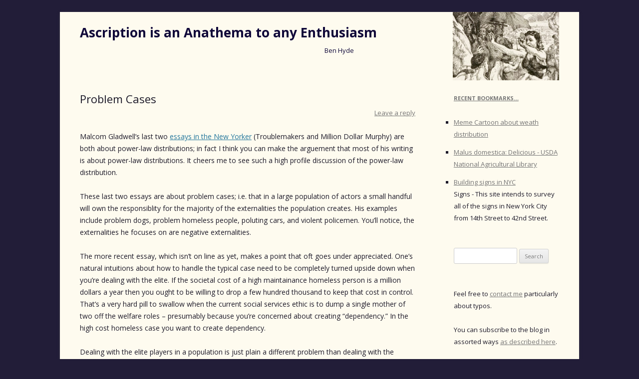

--- FILE ---
content_type: text/html; charset=UTF-8
request_url: https://enthusiasm.cozy.org/archives/2006/02/problem-cases
body_size: 12040
content:
<!DOCTYPE html>
<!--[if IE 7]>
<html class="ie ie7" lang="en-US">
<![endif]-->
<!--[if IE 8]>
<html class="ie ie8" lang="en-US">
<![endif]-->
<!--[if !(IE 7) & !(IE 8)]><!-->
<html lang="en-US">
<!--<![endif]-->
<head>
<meta charset="UTF-8" />
<meta name="viewport" content="width=device-width" />
<title>Problem Cases | Ascription is an Anathema to any Enthusiasm</title>
<link rel="profile" href="https://gmpg.org/xfn/11" />
<link rel="pingback" href="https://enthusiasm.cozy.org/xmlrpc.php">
<!--[if lt IE 9]>
<script src="https://enthusiasm.cozy.org/wp-content/themes/twentytwelve/js/html5.js?ver=3.7.0" type="text/javascript"></script>
<![endif]-->
<meta name='robots' content='max-image-preview:large' />
<link rel='dns-prefetch' href='//js.stripe.com' />
<link rel='dns-prefetch' href='//fonts.googleapis.com' />
<link href='https://fonts.gstatic.com' crossorigin rel='preconnect' />
<link rel="alternate" type="application/rss+xml" title="Ascription is an Anathema to any Enthusiasm &raquo; Feed" href="https://enthusiasm.cozy.org/feed" />
<link rel="alternate" type="application/rss+xml" title="Ascription is an Anathema to any Enthusiasm &raquo; Comments Feed" href="https://enthusiasm.cozy.org/comments/feed" />
<link rel="alternate" type="application/rss+xml" title="Ascription is an Anathema to any Enthusiasm &raquo; Problem Cases Comments Feed" href="https://enthusiasm.cozy.org/archives/2006/02/problem-cases/feed" />
<link rel="alternate" title="oEmbed (JSON)" type="application/json+oembed" href="https://enthusiasm.cozy.org/wp-json/oembed/1.0/embed?url=https%3A%2F%2Fenthusiasm.cozy.org%2Farchives%2F2006%2F02%2Fproblem-cases" />
<link rel="alternate" title="oEmbed (XML)" type="text/xml+oembed" href="https://enthusiasm.cozy.org/wp-json/oembed/1.0/embed?url=https%3A%2F%2Fenthusiasm.cozy.org%2Farchives%2F2006%2F02%2Fproblem-cases&#038;format=xml" />
<style id='wp-img-auto-sizes-contain-inline-css' type='text/css'>
img:is([sizes=auto i],[sizes^="auto," i]){contain-intrinsic-size:3000px 1500px}
/*# sourceURL=wp-img-auto-sizes-contain-inline-css */
</style>
<style id='wp-emoji-styles-inline-css' type='text/css'>

	img.wp-smiley, img.emoji {
		display: inline !important;
		border: none !important;
		box-shadow: none !important;
		height: 1em !important;
		width: 1em !important;
		margin: 0 0.07em !important;
		vertical-align: -0.1em !important;
		background: none !important;
		padding: 0 !important;
	}
/*# sourceURL=wp-emoji-styles-inline-css */
</style>
<style id='wp-block-library-inline-css' type='text/css'>
:root{--wp-block-synced-color:#7a00df;--wp-block-synced-color--rgb:122,0,223;--wp-bound-block-color:var(--wp-block-synced-color);--wp-editor-canvas-background:#ddd;--wp-admin-theme-color:#007cba;--wp-admin-theme-color--rgb:0,124,186;--wp-admin-theme-color-darker-10:#006ba1;--wp-admin-theme-color-darker-10--rgb:0,107,160.5;--wp-admin-theme-color-darker-20:#005a87;--wp-admin-theme-color-darker-20--rgb:0,90,135;--wp-admin-border-width-focus:2px}@media (min-resolution:192dpi){:root{--wp-admin-border-width-focus:1.5px}}.wp-element-button{cursor:pointer}:root .has-very-light-gray-background-color{background-color:#eee}:root .has-very-dark-gray-background-color{background-color:#313131}:root .has-very-light-gray-color{color:#eee}:root .has-very-dark-gray-color{color:#313131}:root .has-vivid-green-cyan-to-vivid-cyan-blue-gradient-background{background:linear-gradient(135deg,#00d084,#0693e3)}:root .has-purple-crush-gradient-background{background:linear-gradient(135deg,#34e2e4,#4721fb 50%,#ab1dfe)}:root .has-hazy-dawn-gradient-background{background:linear-gradient(135deg,#faaca8,#dad0ec)}:root .has-subdued-olive-gradient-background{background:linear-gradient(135deg,#fafae1,#67a671)}:root .has-atomic-cream-gradient-background{background:linear-gradient(135deg,#fdd79a,#004a59)}:root .has-nightshade-gradient-background{background:linear-gradient(135deg,#330968,#31cdcf)}:root .has-midnight-gradient-background{background:linear-gradient(135deg,#020381,#2874fc)}:root{--wp--preset--font-size--normal:16px;--wp--preset--font-size--huge:42px}.has-regular-font-size{font-size:1em}.has-larger-font-size{font-size:2.625em}.has-normal-font-size{font-size:var(--wp--preset--font-size--normal)}.has-huge-font-size{font-size:var(--wp--preset--font-size--huge)}.has-text-align-center{text-align:center}.has-text-align-left{text-align:left}.has-text-align-right{text-align:right}.has-fit-text{white-space:nowrap!important}#end-resizable-editor-section{display:none}.aligncenter{clear:both}.items-justified-left{justify-content:flex-start}.items-justified-center{justify-content:center}.items-justified-right{justify-content:flex-end}.items-justified-space-between{justify-content:space-between}.screen-reader-text{border:0;clip-path:inset(50%);height:1px;margin:-1px;overflow:hidden;padding:0;position:absolute;width:1px;word-wrap:normal!important}.screen-reader-text:focus{background-color:#ddd;clip-path:none;color:#444;display:block;font-size:1em;height:auto;left:5px;line-height:normal;padding:15px 23px 14px;text-decoration:none;top:5px;width:auto;z-index:100000}html :where(.has-border-color){border-style:solid}html :where([style*=border-top-color]){border-top-style:solid}html :where([style*=border-right-color]){border-right-style:solid}html :where([style*=border-bottom-color]){border-bottom-style:solid}html :where([style*=border-left-color]){border-left-style:solid}html :where([style*=border-width]){border-style:solid}html :where([style*=border-top-width]){border-top-style:solid}html :where([style*=border-right-width]){border-right-style:solid}html :where([style*=border-bottom-width]){border-bottom-style:solid}html :where([style*=border-left-width]){border-left-style:solid}html :where(img[class*=wp-image-]){height:auto;max-width:100%}:where(figure){margin:0 0 1em}html :where(.is-position-sticky){--wp-admin--admin-bar--position-offset:var(--wp-admin--admin-bar--height,0px)}@media screen and (max-width:600px){html :where(.is-position-sticky){--wp-admin--admin-bar--position-offset:0px}}

/*# sourceURL=wp-block-library-inline-css */
</style><style id='global-styles-inline-css' type='text/css'>
:root{--wp--preset--aspect-ratio--square: 1;--wp--preset--aspect-ratio--4-3: 4/3;--wp--preset--aspect-ratio--3-4: 3/4;--wp--preset--aspect-ratio--3-2: 3/2;--wp--preset--aspect-ratio--2-3: 2/3;--wp--preset--aspect-ratio--16-9: 16/9;--wp--preset--aspect-ratio--9-16: 9/16;--wp--preset--color--black: #000000;--wp--preset--color--cyan-bluish-gray: #abb8c3;--wp--preset--color--white: #fff;--wp--preset--color--pale-pink: #f78da7;--wp--preset--color--vivid-red: #cf2e2e;--wp--preset--color--luminous-vivid-orange: #ff6900;--wp--preset--color--luminous-vivid-amber: #fcb900;--wp--preset--color--light-green-cyan: #7bdcb5;--wp--preset--color--vivid-green-cyan: #00d084;--wp--preset--color--pale-cyan-blue: #8ed1fc;--wp--preset--color--vivid-cyan-blue: #0693e3;--wp--preset--color--vivid-purple: #9b51e0;--wp--preset--color--blue: #21759b;--wp--preset--color--dark-gray: #444;--wp--preset--color--medium-gray: #9f9f9f;--wp--preset--color--light-gray: #e6e6e6;--wp--preset--gradient--vivid-cyan-blue-to-vivid-purple: linear-gradient(135deg,rgb(6,147,227) 0%,rgb(155,81,224) 100%);--wp--preset--gradient--light-green-cyan-to-vivid-green-cyan: linear-gradient(135deg,rgb(122,220,180) 0%,rgb(0,208,130) 100%);--wp--preset--gradient--luminous-vivid-amber-to-luminous-vivid-orange: linear-gradient(135deg,rgb(252,185,0) 0%,rgb(255,105,0) 100%);--wp--preset--gradient--luminous-vivid-orange-to-vivid-red: linear-gradient(135deg,rgb(255,105,0) 0%,rgb(207,46,46) 100%);--wp--preset--gradient--very-light-gray-to-cyan-bluish-gray: linear-gradient(135deg,rgb(238,238,238) 0%,rgb(169,184,195) 100%);--wp--preset--gradient--cool-to-warm-spectrum: linear-gradient(135deg,rgb(74,234,220) 0%,rgb(151,120,209) 20%,rgb(207,42,186) 40%,rgb(238,44,130) 60%,rgb(251,105,98) 80%,rgb(254,248,76) 100%);--wp--preset--gradient--blush-light-purple: linear-gradient(135deg,rgb(255,206,236) 0%,rgb(152,150,240) 100%);--wp--preset--gradient--blush-bordeaux: linear-gradient(135deg,rgb(254,205,165) 0%,rgb(254,45,45) 50%,rgb(107,0,62) 100%);--wp--preset--gradient--luminous-dusk: linear-gradient(135deg,rgb(255,203,112) 0%,rgb(199,81,192) 50%,rgb(65,88,208) 100%);--wp--preset--gradient--pale-ocean: linear-gradient(135deg,rgb(255,245,203) 0%,rgb(182,227,212) 50%,rgb(51,167,181) 100%);--wp--preset--gradient--electric-grass: linear-gradient(135deg,rgb(202,248,128) 0%,rgb(113,206,126) 100%);--wp--preset--gradient--midnight: linear-gradient(135deg,rgb(2,3,129) 0%,rgb(40,116,252) 100%);--wp--preset--font-size--small: 13px;--wp--preset--font-size--medium: 20px;--wp--preset--font-size--large: 36px;--wp--preset--font-size--x-large: 42px;--wp--preset--spacing--20: 0.44rem;--wp--preset--spacing--30: 0.67rem;--wp--preset--spacing--40: 1rem;--wp--preset--spacing--50: 1.5rem;--wp--preset--spacing--60: 2.25rem;--wp--preset--spacing--70: 3.38rem;--wp--preset--spacing--80: 5.06rem;--wp--preset--shadow--natural: 6px 6px 9px rgba(0, 0, 0, 0.2);--wp--preset--shadow--deep: 12px 12px 50px rgba(0, 0, 0, 0.4);--wp--preset--shadow--sharp: 6px 6px 0px rgba(0, 0, 0, 0.2);--wp--preset--shadow--outlined: 6px 6px 0px -3px rgb(255, 255, 255), 6px 6px rgb(0, 0, 0);--wp--preset--shadow--crisp: 6px 6px 0px rgb(0, 0, 0);}:where(.is-layout-flex){gap: 0.5em;}:where(.is-layout-grid){gap: 0.5em;}body .is-layout-flex{display: flex;}.is-layout-flex{flex-wrap: wrap;align-items: center;}.is-layout-flex > :is(*, div){margin: 0;}body .is-layout-grid{display: grid;}.is-layout-grid > :is(*, div){margin: 0;}:where(.wp-block-columns.is-layout-flex){gap: 2em;}:where(.wp-block-columns.is-layout-grid){gap: 2em;}:where(.wp-block-post-template.is-layout-flex){gap: 1.25em;}:where(.wp-block-post-template.is-layout-grid){gap: 1.25em;}.has-black-color{color: var(--wp--preset--color--black) !important;}.has-cyan-bluish-gray-color{color: var(--wp--preset--color--cyan-bluish-gray) !important;}.has-white-color{color: var(--wp--preset--color--white) !important;}.has-pale-pink-color{color: var(--wp--preset--color--pale-pink) !important;}.has-vivid-red-color{color: var(--wp--preset--color--vivid-red) !important;}.has-luminous-vivid-orange-color{color: var(--wp--preset--color--luminous-vivid-orange) !important;}.has-luminous-vivid-amber-color{color: var(--wp--preset--color--luminous-vivid-amber) !important;}.has-light-green-cyan-color{color: var(--wp--preset--color--light-green-cyan) !important;}.has-vivid-green-cyan-color{color: var(--wp--preset--color--vivid-green-cyan) !important;}.has-pale-cyan-blue-color{color: var(--wp--preset--color--pale-cyan-blue) !important;}.has-vivid-cyan-blue-color{color: var(--wp--preset--color--vivid-cyan-blue) !important;}.has-vivid-purple-color{color: var(--wp--preset--color--vivid-purple) !important;}.has-black-background-color{background-color: var(--wp--preset--color--black) !important;}.has-cyan-bluish-gray-background-color{background-color: var(--wp--preset--color--cyan-bluish-gray) !important;}.has-white-background-color{background-color: var(--wp--preset--color--white) !important;}.has-pale-pink-background-color{background-color: var(--wp--preset--color--pale-pink) !important;}.has-vivid-red-background-color{background-color: var(--wp--preset--color--vivid-red) !important;}.has-luminous-vivid-orange-background-color{background-color: var(--wp--preset--color--luminous-vivid-orange) !important;}.has-luminous-vivid-amber-background-color{background-color: var(--wp--preset--color--luminous-vivid-amber) !important;}.has-light-green-cyan-background-color{background-color: var(--wp--preset--color--light-green-cyan) !important;}.has-vivid-green-cyan-background-color{background-color: var(--wp--preset--color--vivid-green-cyan) !important;}.has-pale-cyan-blue-background-color{background-color: var(--wp--preset--color--pale-cyan-blue) !important;}.has-vivid-cyan-blue-background-color{background-color: var(--wp--preset--color--vivid-cyan-blue) !important;}.has-vivid-purple-background-color{background-color: var(--wp--preset--color--vivid-purple) !important;}.has-black-border-color{border-color: var(--wp--preset--color--black) !important;}.has-cyan-bluish-gray-border-color{border-color: var(--wp--preset--color--cyan-bluish-gray) !important;}.has-white-border-color{border-color: var(--wp--preset--color--white) !important;}.has-pale-pink-border-color{border-color: var(--wp--preset--color--pale-pink) !important;}.has-vivid-red-border-color{border-color: var(--wp--preset--color--vivid-red) !important;}.has-luminous-vivid-orange-border-color{border-color: var(--wp--preset--color--luminous-vivid-orange) !important;}.has-luminous-vivid-amber-border-color{border-color: var(--wp--preset--color--luminous-vivid-amber) !important;}.has-light-green-cyan-border-color{border-color: var(--wp--preset--color--light-green-cyan) !important;}.has-vivid-green-cyan-border-color{border-color: var(--wp--preset--color--vivid-green-cyan) !important;}.has-pale-cyan-blue-border-color{border-color: var(--wp--preset--color--pale-cyan-blue) !important;}.has-vivid-cyan-blue-border-color{border-color: var(--wp--preset--color--vivid-cyan-blue) !important;}.has-vivid-purple-border-color{border-color: var(--wp--preset--color--vivid-purple) !important;}.has-vivid-cyan-blue-to-vivid-purple-gradient-background{background: var(--wp--preset--gradient--vivid-cyan-blue-to-vivid-purple) !important;}.has-light-green-cyan-to-vivid-green-cyan-gradient-background{background: var(--wp--preset--gradient--light-green-cyan-to-vivid-green-cyan) !important;}.has-luminous-vivid-amber-to-luminous-vivid-orange-gradient-background{background: var(--wp--preset--gradient--luminous-vivid-amber-to-luminous-vivid-orange) !important;}.has-luminous-vivid-orange-to-vivid-red-gradient-background{background: var(--wp--preset--gradient--luminous-vivid-orange-to-vivid-red) !important;}.has-very-light-gray-to-cyan-bluish-gray-gradient-background{background: var(--wp--preset--gradient--very-light-gray-to-cyan-bluish-gray) !important;}.has-cool-to-warm-spectrum-gradient-background{background: var(--wp--preset--gradient--cool-to-warm-spectrum) !important;}.has-blush-light-purple-gradient-background{background: var(--wp--preset--gradient--blush-light-purple) !important;}.has-blush-bordeaux-gradient-background{background: var(--wp--preset--gradient--blush-bordeaux) !important;}.has-luminous-dusk-gradient-background{background: var(--wp--preset--gradient--luminous-dusk) !important;}.has-pale-ocean-gradient-background{background: var(--wp--preset--gradient--pale-ocean) !important;}.has-electric-grass-gradient-background{background: var(--wp--preset--gradient--electric-grass) !important;}.has-midnight-gradient-background{background: var(--wp--preset--gradient--midnight) !important;}.has-small-font-size{font-size: var(--wp--preset--font-size--small) !important;}.has-medium-font-size{font-size: var(--wp--preset--font-size--medium) !important;}.has-large-font-size{font-size: var(--wp--preset--font-size--large) !important;}.has-x-large-font-size{font-size: var(--wp--preset--font-size--x-large) !important;}
/*# sourceURL=global-styles-inline-css */
</style>

<style id='classic-theme-styles-inline-css' type='text/css'>
/*! This file is auto-generated */
.wp-block-button__link{color:#fff;background-color:#32373c;border-radius:9999px;box-shadow:none;text-decoration:none;padding:calc(.667em + 2px) calc(1.333em + 2px);font-size:1.125em}.wp-block-file__button{background:#32373c;color:#fff;text-decoration:none}
/*# sourceURL=/wp-includes/css/classic-themes.min.css */
</style>
<link rel='stylesheet' id='wpecpp-css' href='https://enthusiasm.cozy.org/wp-content/plugins/wp-ecommerce-paypal/assets/css/wpecpp.css?ver=2.0.3' type='text/css' media='all' />
<link rel='stylesheet' id='twentytwelve-fonts-css' href='https://fonts.googleapis.com/css?family=Open+Sans%3A400italic%2C700italic%2C400%2C700&#038;subset=latin%2Clatin-ext&#038;display=fallback' type='text/css' media='all' />
<link rel='stylesheet' id='twentytwelve-style-css' href='https://enthusiasm.cozy.org/wp-content/themes/twentytwelve_for_enthusiasm/style.css?ver=20190507' type='text/css' media='all' />
<link rel='stylesheet' id='twentytwelve-block-style-css' href='https://enthusiasm.cozy.org/wp-content/themes/twentytwelve/css/blocks.css?ver=20190406' type='text/css' media='all' />
<script type="text/javascript" src="https://enthusiasm.cozy.org/wp-includes/js/jquery/jquery.min.js?ver=3.7.1" id="jquery-core-js"></script>
<script type="text/javascript" src="https://enthusiasm.cozy.org/wp-includes/js/jquery/jquery-migrate.min.js?ver=3.4.1" id="jquery-migrate-js"></script>
<link rel="https://api.w.org/" href="https://enthusiasm.cozy.org/wp-json/" /><link rel="alternate" title="JSON" type="application/json" href="https://enthusiasm.cozy.org/wp-json/wp/v2/posts/1163" /><link rel="EditURI" type="application/rsd+xml" title="RSD" href="https://enthusiasm.cozy.org/xmlrpc.php?rsd" />
<meta name="generator" content="WordPress 6.9" />
<link rel="canonical" href="https://enthusiasm.cozy.org/archives/2006/02/problem-cases" />
<link rel='shortlink' href='https://enthusiasm.cozy.org/?p=1163' />
	<style type="text/css" id="twentytwelve-header-css">
			.site-header h1 a,
		.site-header h2 {
			color: #100839;
		}
		</style>
	<style type="text/css" id="custom-background-css">
body.custom-background { background-color: #221d38; }
</style>
	</head>

<body class="wp-singular post-template-default single single-post postid-1163 single-format-standard custom-background wp-embed-responsive wp-theme-twentytwelve wp-child-theme-twentytwelve_for_enthusiasm custom-font-enabled single-author">
<div id="page" class="hfeed site">
	<header id="masthead" class="site-header">
		<hgroup>
			<h1 class="site-title"><a href="https://enthusiasm.cozy.org/" title="Ascription is an Anathema to any Enthusiasm" rel="home">Ascription is an Anathema to any Enthusiasm</a></h1>
			<h2 class="site-description">Ben Hyde</h2>
		</hgroup>

		<nav id="site-navigation" class="main-navigation">
			<button class="menu-toggle">Menu</button>
			<a class="assistive-text" href="#content" title="Skip to content">Skip to content</a>
			<div class="nav-menu"><ul>
<li ><a href="https://enthusiasm.cozy.org/">Home</a></li><li class="page_item page-item-2"><a href="https://enthusiasm.cozy.org/about">About</a></li>
<li class="page_item page-item-1308"><a href="https://enthusiasm.cozy.org/subscribe">Subscribe</a></li>
</ul></div>
		</nav><!-- #site-navigation -->

			</header><!-- #masthead -->

	<div id="main" class="wrapper">

	<div id="primary" class="site-content">
		<div id="content" role="main">

			
				
	<article id="post-1163" class="post-1163 post type-post status-publish format-standard hentry category-power-laws-and-networks">
				<header class="entry-header">
			
						<h1 class="entry-title">Problem Cases</h1>
										<div class="comments-link">
					<a href="https://enthusiasm.cozy.org/archives/2006/02/problem-cases#respond"><span class="leave-reply">Leave a reply</span></a>				</div><!-- .comments-link -->
					</header><!-- .entry-header -->

				<div class="entry-content">
			<p>Malcom Gladwell&#8217;s last two <a href="http://www.newyorker.com/fact/content/articles/Gladwell">essays in the New Yorker</a> (Troublemakers and Million Dollar Murphy) are both about power-law distributions; in fact I think you can make the arguement that most of his writing is about power-law distributions.  It cheers me to see such a high profile discussion of the power-law distribution.</p>
<p>These last two essays are about problem cases; i.e. that in a large population of actors a small handful will own the responsiblity for the majority of the externalities the population creates.  His examples include problem dogs, problem homeless people, poluting cars, and violent policemen.  You&#8217;ll notice, the externalities he focuses on are negative externalities.</p>
<p>The more recent essay, which isn&#8217;t on line as yet, makes a point that oft goes under appreciated.   One&#8217;s natural intuitions about how to handle the typical case need to be completely turned upside down when you&#8217;re dealing with the elite.  If the societal cost of a high maintainance homeless person is a million dollars a year then you ought to be willing to drop a few hundred thousand to keep that cost in control.  That&#8217;s a very hard pill to swallow when the current social services ethic is to dump a single mother of two off the welfare roles &#8211; presumably because you&#8217;re concerned about creating &#8220;dependency.&#8221;  In the high cost homeless case you want to create dependency.</p>
<p>Dealing with the elite players in a population is just plain a different problem than dealing with the typical ones, even if it is hopeless hairsplitting to find the edge that distinquishes the elite from the middle-class or typcial members of the population.</p>
<p>I wish he&#8217;d found a way to draw more examples to two classes.  His emphasis is over weighted toward bad actors which tends to encourage the readers to forget that the most overarching social power-law distribution is that of wealth and property.  Similarly his set of examples, with the exception of the police, are all drawn from the poor &#8211; people with lousy cars, people without homes, isolated people with unsocialized dogs.  This compounds the sin of diverting attention from the powerful elite by licensing the use of exceptional means only on the least powerful members of society.</p>
<p>But there are bad-actors in all populations.  Emphasis on bad actors drawn from weak populations makes us forget that how this the same problem always arises.  It arises with giant corporations, the ultra-rich, the politically well connected.   Many of those actors aren&#8217;t bad; but their scale makes the harm they do far greater than a million dollar a year homeless person.   Just as the elite in any population tend to, they require regulatory schemes that are entirely different than those used on typical actors.</p>
					</div><!-- .entry-content -->
		
		<footer class="entry-meta">
			This entry was posted in <a href="https://enthusiasm.cozy.org/archives/category/power-laws-and-networks" rel="category tag">power-laws and networks</a> on <a href="https://enthusiasm.cozy.org/archives/2006/02/problem-cases" title="9:30 am" rel="bookmark"><time class="entry-date" datetime="2006-02-21T09:30:14-05:00">February 21, 2006</time></a><span class="by-author"> by <span class="author vcard"><a class="url fn n" href="https://enthusiasm.cozy.org/archives/author/bhyde" title="View all posts by bhyde" rel="author">bhyde</a></span></span>.								</footer><!-- .entry-meta -->
	</article><!-- #post -->

				<nav class="nav-single">
					<h3 class="assistive-text">Post navigation</h3>
					<span class="nav-previous"><a href="https://enthusiasm.cozy.org/archives/2006/02/record-keeping-for-clubs-with-anonymous-members" rel="prev"><span class="meta-nav">&larr;</span> Record keeping for clubs with anonymous members</a></span>
					<span class="nav-next"><a href="https://enthusiasm.cozy.org/archives/2006/03/amazon-price-drop-policy-let-the-games-begin" rel="next">Amazon price drop policy; let the games begin. <span class="meta-nav">&rarr;</span></a></span>
				</nav><!-- .nav-single -->

				
<div id="comments" class="comments-area">

	
			<h2 class="comments-title">
			0 thoughts on &ldquo;<span>Problem Cases</span>&rdquo;		</h2>

		<ol class="commentlist">
					<li class="comment even thread-even depth-1" id="li-comment-754">
		<article id="comment-754" class="comment">
			<header class="comment-meta comment-author vcard">
				<img alt='' src='https://secure.gravatar.com/avatar/73e9f5f0232997ab108cbbc7c070ae4e5b818d223dc1336dad675bb947290542?s=44&#038;d=identicon&#038;r=g' srcset='https://secure.gravatar.com/avatar/73e9f5f0232997ab108cbbc7c070ae4e5b818d223dc1336dad675bb947290542?s=88&#038;d=identicon&#038;r=g 2x' class='avatar avatar-44 photo' height='44' width='44' decoding='async'/><cite><b class="fn">James</b> </cite><a href="https://enthusiasm.cozy.org/archives/2006/02/problem-cases#comment-754"><time datetime="2006-02-25T13:34:56-05:00">February 25, 2006 at 1:34 pm</time></a>				</header><!-- .comment-meta -->

				
				
				<section class="comment-content comment">
				<p>The comparison of hundreds of thousands vs a million makes me think of opportunity cost, but I&#8217;m not sure how you&#8217;d measure it for other bad actors.<br />
Also, <a href="http://gladwell.typepad.com/gladwellcom/2006/02/power_law_distr.html" rel="nofollow ugc">http://gladwell.typepad.com/gladwellcom/2006/02/power_law_distr.html</a></p>
								</section><!-- .comment-content -->

				<div class="reply">
								</div><!-- .reply -->
			</article><!-- #comment-## -->
				</li><!-- #comment-## -->
		</ol><!-- .commentlist -->

		
		
	
		<div id="respond" class="comment-respond">
		<h3 id="reply-title" class="comment-reply-title">Leave a Reply</h3><form action="https://enthusiasm.cozy.org/wp-comments-post.php" method="post" id="commentform" class="comment-form"><p class="comment-notes"><span id="email-notes">Your email address will not be published.</span> <span class="required-field-message">Required fields are marked <span class="required">*</span></span></p><p class="comment-form-comment"><label for="comment">Comment <span class="required">*</span></label> <textarea id="comment" name="comment" cols="45" rows="8" maxlength="65525" required="required"></textarea></p><p class="comment-form-author"><label for="author">Name <span class="required">*</span></label> <input id="author" name="author" type="text" value="" size="30" maxlength="245" autocomplete="name" required="required" /></p>
<p class="comment-form-email"><label for="email">Email <span class="required">*</span></label> <input id="email" name="email" type="text" value="" size="30" maxlength="100" aria-describedby="email-notes" autocomplete="email" required="required" /></p>
<p class="comment-form-url"><label for="url">Website</label> <input id="url" name="url" type="text" value="" size="30" maxlength="200" autocomplete="url" /></p>
<p class="form-submit"><input name="submit" type="submit" id="submit" class="submit" value="Post Comment" /> <input type='hidden' name='comment_post_ID' value='1163' id='comment_post_ID' />
<input type='hidden' name='comment_parent' id='comment_parent' value='0' />
</p><p style="display: none;"><input type="hidden" id="akismet_comment_nonce" name="akismet_comment_nonce" value="cfdb903e1b" /></p><p style="display: none !important;" class="akismet-fields-container" data-prefix="ak_"><label>&#916;<textarea name="ak_hp_textarea" cols="45" rows="8" maxlength="100"></textarea></label><input type="hidden" id="ak_js_1" name="ak_js" value="246"/><script>document.getElementById( "ak_js_1" ).setAttribute( "value", ( new Date() ).getTime() );</script></p></form>	</div><!-- #respond -->
	
</div><!-- #comments .comments-area -->

			
		</div><!-- #content -->
	</div><!-- #primary -->


			<div id="secondary" class="widget-area" role="complementary">
			<aside id="rss-273655081" class="widget widget_rss"><h3 class="widget-title"><a class="rsswidget rss-widget-feed" href="https://feeds.pinboard.in/rss/u:bhyde/t:sidebar?count=4"><img class="rss-widget-icon" style="border:0" width="14" height="14" src="https://enthusiasm.cozy.org/wp-includes/images/rss.png" alt="RSS" loading="lazy" /></a> <a class="rsswidget rss-widget-title" href="https://pinboard.in/u:bhyde/public/">Recent Bookmarks&#8230;</a></h3><ul><li><a class='rsswidget' href='https://mastodon.sdf.org/system/cache/media_attachments/files/112/605/879/263/625/681/original/871c5c8cf6ceb29d.jpg'>Meme Cartoon about weath distribution</a><div class="rssSummary"></div></li><li><a class='rsswidget' href='https://search.nal.usda.gov/discovery/collectionDiscovery?vid=01NAL_INST:MAIN&#038;collectionId=81279629860007426'>Malus domestica: Delicious - USDA National Agricultural Library</a><div class="rssSummary"></div></li><li><a class='rsswidget' href='https://www.14to42.net/'>Building signs in NYC</a><div class="rssSummary">Signs - This site intends to survey all of the signs in New York City from 14th Street to 42nd Street.</div></li></ul></aside><aside id="search-2" class="widget widget_search"><form role="search" method="get" id="searchform" class="searchform" action="https://enthusiasm.cozy.org/">
				<div>
					<label class="screen-reader-text" for="s">Search for:</label>
					<input type="text" value="" name="s" id="s" />
					<input type="submit" id="searchsubmit" value="Search" />
				</div>
			</form></aside><aside id="text-401412811" class="widget widget_text">			<div class="textwidget"><p>Feel free to <a href="https://mailhide.recaptcha.net/d?k=01ABEYthtzHIEVQSSe_rk0cQ==&amp;c=D8_kdEx-1Ji5m-2wqEFxIR1Mb8ma3WRIX43T-su9oqM=" onclick="window.open('https://mailhide.recaptcha.net/d?k=01ABEYthtzHIEVQSSe_rk0cQ==&amp;c=D8_kdEx-1Ji5m-2wqEFxIR1Mb8ma3WRIX43T-su9oqM=', '', 'toolbar=0,scrollbars=0,location=0,statusbar=0,menubar=0,resizable=0,width=500,height=300'); return false;" title="Reveal this e-mail address">contact me</a> particularly about typos.</p>
<p>You can subscribe to the blog in assorted ways <a href="/subscribe">as described here</a>.</p>
<p>If you are curious about who I am <a href="/about">read this.</a></p>
</div>
		</aside><aside id="text-273760671" class="widget widget_text">			<div class="textwidget"><script type="text/javascript"><!--
google_ad_client = "pub-7745298388755489";
/* for enth. main sidebar */
google_ad_slot = "8941823443";
google_ad_width = 200;
google_ad_height = 200;
//-->
</script>
<script type="text/javascript"
src="https://pagead2.googlesyndication.com/pagead/show_ads.js">
</script></div>
		</aside><aside id="archives-2" class="widget widget_archive"><h3 class="widget-title">Archives</h3>		<label class="screen-reader-text" for="archives-dropdown-2">Archives</label>
		<select id="archives-dropdown-2" name="archive-dropdown">
			
			<option value="">Select Month</option>
				<option value='https://enthusiasm.cozy.org/archives/2022/12'> December 2022 &nbsp;(2)</option>
	<option value='https://enthusiasm.cozy.org/archives/2022/03'> March 2022 &nbsp;(1)</option>
	<option value='https://enthusiasm.cozy.org/archives/2022/01'> January 2022 &nbsp;(1)</option>
	<option value='https://enthusiasm.cozy.org/archives/2021/08'> August 2021 &nbsp;(1)</option>
	<option value='https://enthusiasm.cozy.org/archives/2020/08'> August 2020 &nbsp;(1)</option>
	<option value='https://enthusiasm.cozy.org/archives/2020/05'> May 2020 &nbsp;(1)</option>
	<option value='https://enthusiasm.cozy.org/archives/2020/03'> March 2020 &nbsp;(1)</option>
	<option value='https://enthusiasm.cozy.org/archives/2020/02'> February 2020 &nbsp;(1)</option>
	<option value='https://enthusiasm.cozy.org/archives/2019/03'> March 2019 &nbsp;(1)</option>
	<option value='https://enthusiasm.cozy.org/archives/2018/01'> January 2018 &nbsp;(1)</option>
	<option value='https://enthusiasm.cozy.org/archives/2017/07'> July 2017 &nbsp;(1)</option>
	<option value='https://enthusiasm.cozy.org/archives/2017/04'> April 2017 &nbsp;(1)</option>
	<option value='https://enthusiasm.cozy.org/archives/2017/03'> March 2017 &nbsp;(1)</option>
	<option value='https://enthusiasm.cozy.org/archives/2017/02'> February 2017 &nbsp;(1)</option>
	<option value='https://enthusiasm.cozy.org/archives/2017/01'> January 2017 &nbsp;(2)</option>
	<option value='https://enthusiasm.cozy.org/archives/2016/12'> December 2016 &nbsp;(1)</option>
	<option value='https://enthusiasm.cozy.org/archives/2016/11'> November 2016 &nbsp;(4)</option>
	<option value='https://enthusiasm.cozy.org/archives/2016/08'> August 2016 &nbsp;(1)</option>
	<option value='https://enthusiasm.cozy.org/archives/2016/07'> July 2016 &nbsp;(1)</option>
	<option value='https://enthusiasm.cozy.org/archives/2016/05'> May 2016 &nbsp;(1)</option>
	<option value='https://enthusiasm.cozy.org/archives/2016/03'> March 2016 &nbsp;(1)</option>
	<option value='https://enthusiasm.cozy.org/archives/2016/02'> February 2016 &nbsp;(2)</option>
	<option value='https://enthusiasm.cozy.org/archives/2016/01'> January 2016 &nbsp;(4)</option>
	<option value='https://enthusiasm.cozy.org/archives/2015/10'> October 2015 &nbsp;(1)</option>
	<option value='https://enthusiasm.cozy.org/archives/2015/09'> September 2015 &nbsp;(2)</option>
	<option value='https://enthusiasm.cozy.org/archives/2015/08'> August 2015 &nbsp;(1)</option>
	<option value='https://enthusiasm.cozy.org/archives/2015/06'> June 2015 &nbsp;(1)</option>
	<option value='https://enthusiasm.cozy.org/archives/2015/04'> April 2015 &nbsp;(5)</option>
	<option value='https://enthusiasm.cozy.org/archives/2015/03'> March 2015 &nbsp;(3)</option>
	<option value='https://enthusiasm.cozy.org/archives/2015/01'> January 2015 &nbsp;(4)</option>
	<option value='https://enthusiasm.cozy.org/archives/2014/12'> December 2014 &nbsp;(2)</option>
	<option value='https://enthusiasm.cozy.org/archives/2014/11'> November 2014 &nbsp;(1)</option>
	<option value='https://enthusiasm.cozy.org/archives/2014/10'> October 2014 &nbsp;(3)</option>
	<option value='https://enthusiasm.cozy.org/archives/2014/09'> September 2014 &nbsp;(2)</option>
	<option value='https://enthusiasm.cozy.org/archives/2014/08'> August 2014 &nbsp;(3)</option>
	<option value='https://enthusiasm.cozy.org/archives/2014/07'> July 2014 &nbsp;(10)</option>
	<option value='https://enthusiasm.cozy.org/archives/2014/06'> June 2014 &nbsp;(6)</option>
	<option value='https://enthusiasm.cozy.org/archives/2014/05'> May 2014 &nbsp;(6)</option>
	<option value='https://enthusiasm.cozy.org/archives/2014/04'> April 2014 &nbsp;(18)</option>
	<option value='https://enthusiasm.cozy.org/archives/2014/03'> March 2014 &nbsp;(5)</option>
	<option value='https://enthusiasm.cozy.org/archives/2014/02'> February 2014 &nbsp;(8)</option>
	<option value='https://enthusiasm.cozy.org/archives/2014/01'> January 2014 &nbsp;(12)</option>
	<option value='https://enthusiasm.cozy.org/archives/2013/12'> December 2013 &nbsp;(7)</option>
	<option value='https://enthusiasm.cozy.org/archives/2013/11'> November 2013 &nbsp;(5)</option>
	<option value='https://enthusiasm.cozy.org/archives/2013/10'> October 2013 &nbsp;(5)</option>
	<option value='https://enthusiasm.cozy.org/archives/2013/09'> September 2013 &nbsp;(9)</option>
	<option value='https://enthusiasm.cozy.org/archives/2013/08'> August 2013 &nbsp;(8)</option>
	<option value='https://enthusiasm.cozy.org/archives/2013/07'> July 2013 &nbsp;(12)</option>
	<option value='https://enthusiasm.cozy.org/archives/2013/06'> June 2013 &nbsp;(4)</option>
	<option value='https://enthusiasm.cozy.org/archives/2013/05'> May 2013 &nbsp;(11)</option>
	<option value='https://enthusiasm.cozy.org/archives/2013/04'> April 2013 &nbsp;(18)</option>
	<option value='https://enthusiasm.cozy.org/archives/2012/10'> October 2012 &nbsp;(6)</option>
	<option value='https://enthusiasm.cozy.org/archives/2012/09'> September 2012 &nbsp;(5)</option>
	<option value='https://enthusiasm.cozy.org/archives/2012/08'> August 2012 &nbsp;(2)</option>
	<option value='https://enthusiasm.cozy.org/archives/2012/07'> July 2012 &nbsp;(1)</option>
	<option value='https://enthusiasm.cozy.org/archives/2012/06'> June 2012 &nbsp;(1)</option>
	<option value='https://enthusiasm.cozy.org/archives/2012/05'> May 2012 &nbsp;(4)</option>
	<option value='https://enthusiasm.cozy.org/archives/2012/04'> April 2012 &nbsp;(2)</option>
	<option value='https://enthusiasm.cozy.org/archives/2012/03'> March 2012 &nbsp;(2)</option>
	<option value='https://enthusiasm.cozy.org/archives/2012/02'> February 2012 &nbsp;(1)</option>
	<option value='https://enthusiasm.cozy.org/archives/2012/01'> January 2012 &nbsp;(8)</option>
	<option value='https://enthusiasm.cozy.org/archives/2011/11'> November 2011 &nbsp;(2)</option>
	<option value='https://enthusiasm.cozy.org/archives/2011/10'> October 2011 &nbsp;(6)</option>
	<option value='https://enthusiasm.cozy.org/archives/2011/09'> September 2011 &nbsp;(2)</option>
	<option value='https://enthusiasm.cozy.org/archives/2011/08'> August 2011 &nbsp;(3)</option>
	<option value='https://enthusiasm.cozy.org/archives/2011/07'> July 2011 &nbsp;(4)</option>
	<option value='https://enthusiasm.cozy.org/archives/2011/06'> June 2011 &nbsp;(5)</option>
	<option value='https://enthusiasm.cozy.org/archives/2011/05'> May 2011 &nbsp;(9)</option>
	<option value='https://enthusiasm.cozy.org/archives/2011/04'> April 2011 &nbsp;(2)</option>
	<option value='https://enthusiasm.cozy.org/archives/2011/03'> March 2011 &nbsp;(3)</option>
	<option value='https://enthusiasm.cozy.org/archives/2011/02'> February 2011 &nbsp;(4)</option>
	<option value='https://enthusiasm.cozy.org/archives/2011/01'> January 2011 &nbsp;(3)</option>
	<option value='https://enthusiasm.cozy.org/archives/2010/12'> December 2010 &nbsp;(3)</option>
	<option value='https://enthusiasm.cozy.org/archives/2010/11'> November 2010 &nbsp;(2)</option>
	<option value='https://enthusiasm.cozy.org/archives/2010/10'> October 2010 &nbsp;(6)</option>
	<option value='https://enthusiasm.cozy.org/archives/2010/09'> September 2010 &nbsp;(6)</option>
	<option value='https://enthusiasm.cozy.org/archives/2010/08'> August 2010 &nbsp;(3)</option>
	<option value='https://enthusiasm.cozy.org/archives/2010/07'> July 2010 &nbsp;(6)</option>
	<option value='https://enthusiasm.cozy.org/archives/2010/06'> June 2010 &nbsp;(4)</option>
	<option value='https://enthusiasm.cozy.org/archives/2010/05'> May 2010 &nbsp;(3)</option>
	<option value='https://enthusiasm.cozy.org/archives/2010/04'> April 2010 &nbsp;(8)</option>
	<option value='https://enthusiasm.cozy.org/archives/2010/03'> March 2010 &nbsp;(17)</option>
	<option value='https://enthusiasm.cozy.org/archives/2010/02'> February 2010 &nbsp;(15)</option>
	<option value='https://enthusiasm.cozy.org/archives/2010/01'> January 2010 &nbsp;(41)</option>
	<option value='https://enthusiasm.cozy.org/archives/2009/12'> December 2009 &nbsp;(13)</option>
	<option value='https://enthusiasm.cozy.org/archives/2009/11'> November 2009 &nbsp;(10)</option>
	<option value='https://enthusiasm.cozy.org/archives/2009/10'> October 2009 &nbsp;(10)</option>
	<option value='https://enthusiasm.cozy.org/archives/2009/09'> September 2009 &nbsp;(7)</option>
	<option value='https://enthusiasm.cozy.org/archives/2009/08'> August 2009 &nbsp;(16)</option>
	<option value='https://enthusiasm.cozy.org/archives/2009/07'> July 2009 &nbsp;(10)</option>
	<option value='https://enthusiasm.cozy.org/archives/2009/06'> June 2009 &nbsp;(11)</option>
	<option value='https://enthusiasm.cozy.org/archives/2009/05'> May 2009 &nbsp;(15)</option>
	<option value='https://enthusiasm.cozy.org/archives/2009/04'> April 2009 &nbsp;(13)</option>
	<option value='https://enthusiasm.cozy.org/archives/2009/03'> March 2009 &nbsp;(23)</option>
	<option value='https://enthusiasm.cozy.org/archives/2009/02'> February 2009 &nbsp;(13)</option>
	<option value='https://enthusiasm.cozy.org/archives/2009/01'> January 2009 &nbsp;(12)</option>
	<option value='https://enthusiasm.cozy.org/archives/2008/12'> December 2008 &nbsp;(5)</option>
	<option value='https://enthusiasm.cozy.org/archives/2008/11'> November 2008 &nbsp;(10)</option>
	<option value='https://enthusiasm.cozy.org/archives/2008/10'> October 2008 &nbsp;(6)</option>
	<option value='https://enthusiasm.cozy.org/archives/2008/09'> September 2008 &nbsp;(19)</option>
	<option value='https://enthusiasm.cozy.org/archives/2008/08'> August 2008 &nbsp;(10)</option>
	<option value='https://enthusiasm.cozy.org/archives/2008/07'> July 2008 &nbsp;(20)</option>
	<option value='https://enthusiasm.cozy.org/archives/2008/06'> June 2008 &nbsp;(15)</option>
	<option value='https://enthusiasm.cozy.org/archives/2008/05'> May 2008 &nbsp;(24)</option>
	<option value='https://enthusiasm.cozy.org/archives/2008/04'> April 2008 &nbsp;(17)</option>
	<option value='https://enthusiasm.cozy.org/archives/2008/03'> March 2008 &nbsp;(20)</option>
	<option value='https://enthusiasm.cozy.org/archives/2008/02'> February 2008 &nbsp;(22)</option>
	<option value='https://enthusiasm.cozy.org/archives/2008/01'> January 2008 &nbsp;(23)</option>
	<option value='https://enthusiasm.cozy.org/archives/2007/12'> December 2007 &nbsp;(8)</option>
	<option value='https://enthusiasm.cozy.org/archives/2007/11'> November 2007 &nbsp;(11)</option>
	<option value='https://enthusiasm.cozy.org/archives/2007/10'> October 2007 &nbsp;(13)</option>
	<option value='https://enthusiasm.cozy.org/archives/2007/09'> September 2007 &nbsp;(17)</option>
	<option value='https://enthusiasm.cozy.org/archives/2007/08'> August 2007 &nbsp;(9)</option>
	<option value='https://enthusiasm.cozy.org/archives/2007/07'> July 2007 &nbsp;(14)</option>
	<option value='https://enthusiasm.cozy.org/archives/2007/06'> June 2007 &nbsp;(9)</option>
	<option value='https://enthusiasm.cozy.org/archives/2007/05'> May 2007 &nbsp;(14)</option>
	<option value='https://enthusiasm.cozy.org/archives/2007/04'> April 2007 &nbsp;(6)</option>
	<option value='https://enthusiasm.cozy.org/archives/2007/03'> March 2007 &nbsp;(5)</option>
	<option value='https://enthusiasm.cozy.org/archives/2007/02'> February 2007 &nbsp;(10)</option>
	<option value='https://enthusiasm.cozy.org/archives/2007/01'> January 2007 &nbsp;(12)</option>
	<option value='https://enthusiasm.cozy.org/archives/2006/12'> December 2006 &nbsp;(10)</option>
	<option value='https://enthusiasm.cozy.org/archives/2006/11'> November 2006 &nbsp;(6)</option>
	<option value='https://enthusiasm.cozy.org/archives/2006/10'> October 2006 &nbsp;(7)</option>
	<option value='https://enthusiasm.cozy.org/archives/2006/09'> September 2006 &nbsp;(9)</option>
	<option value='https://enthusiasm.cozy.org/archives/2006/08'> August 2006 &nbsp;(18)</option>
	<option value='https://enthusiasm.cozy.org/archives/2006/07'> July 2006 &nbsp;(12)</option>
	<option value='https://enthusiasm.cozy.org/archives/2006/06'> June 2006 &nbsp;(6)</option>
	<option value='https://enthusiasm.cozy.org/archives/2006/05'> May 2006 &nbsp;(17)</option>
	<option value='https://enthusiasm.cozy.org/archives/2006/04'> April 2006 &nbsp;(17)</option>
	<option value='https://enthusiasm.cozy.org/archives/2006/03'> March 2006 &nbsp;(16)</option>
	<option value='https://enthusiasm.cozy.org/archives/2006/02'> February 2006 &nbsp;(9)</option>
	<option value='https://enthusiasm.cozy.org/archives/2006/01'> January 2006 &nbsp;(8)</option>
	<option value='https://enthusiasm.cozy.org/archives/2005/12'> December 2005 &nbsp;(14)</option>
	<option value='https://enthusiasm.cozy.org/archives/2005/11'> November 2005 &nbsp;(25)</option>
	<option value='https://enthusiasm.cozy.org/archives/2005/10'> October 2005 &nbsp;(29)</option>
	<option value='https://enthusiasm.cozy.org/archives/2005/09'> September 2005 &nbsp;(33)</option>
	<option value='https://enthusiasm.cozy.org/archives/2005/08'> August 2005 &nbsp;(31)</option>
	<option value='https://enthusiasm.cozy.org/archives/2005/07'> July 2005 &nbsp;(36)</option>
	<option value='https://enthusiasm.cozy.org/archives/2005/06'> June 2005 &nbsp;(19)</option>
	<option value='https://enthusiasm.cozy.org/archives/2005/05'> May 2005 &nbsp;(37)</option>
	<option value='https://enthusiasm.cozy.org/archives/2005/04'> April 2005 &nbsp;(58)</option>
	<option value='https://enthusiasm.cozy.org/archives/2005/03'> March 2005 &nbsp;(43)</option>
	<option value='https://enthusiasm.cozy.org/archives/2005/02'> February 2005 &nbsp;(42)</option>
	<option value='https://enthusiasm.cozy.org/archives/2005/01'> January 2005 &nbsp;(38)</option>
	<option value='https://enthusiasm.cozy.org/archives/2004/12'> December 2004 &nbsp;(21)</option>
	<option value='https://enthusiasm.cozy.org/archives/2004/11'> November 2004 &nbsp;(19)</option>
	<option value='https://enthusiasm.cozy.org/archives/2004/10'> October 2004 &nbsp;(22)</option>
	<option value='https://enthusiasm.cozy.org/archives/2004/09'> September 2004 &nbsp;(28)</option>
	<option value='https://enthusiasm.cozy.org/archives/2004/08'> August 2004 &nbsp;(21)</option>
	<option value='https://enthusiasm.cozy.org/archives/2004/07'> July 2004 &nbsp;(29)</option>
	<option value='https://enthusiasm.cozy.org/archives/2004/06'> June 2004 &nbsp;(29)</option>
	<option value='https://enthusiasm.cozy.org/archives/2004/05'> May 2004 &nbsp;(34)</option>
	<option value='https://enthusiasm.cozy.org/archives/2004/04'> April 2004 &nbsp;(33)</option>
	<option value='https://enthusiasm.cozy.org/archives/2004/03'> March 2004 &nbsp;(54)</option>
	<option value='https://enthusiasm.cozy.org/archives/2004/02'> February 2004 &nbsp;(28)</option>
	<option value='https://enthusiasm.cozy.org/archives/2004/01'> January 2004 &nbsp;(33)</option>
	<option value='https://enthusiasm.cozy.org/archives/2003/12'> December 2003 &nbsp;(29)</option>
	<option value='https://enthusiasm.cozy.org/archives/2003/11'> November 2003 &nbsp;(20)</option>
	<option value='https://enthusiasm.cozy.org/archives/2003/10'> October 2003 &nbsp;(30)</option>
	<option value='https://enthusiasm.cozy.org/archives/2003/09'> September 2003 &nbsp;(32)</option>
	<option value='https://enthusiasm.cozy.org/archives/2003/08'> August 2003 &nbsp;(25)</option>
	<option value='https://enthusiasm.cozy.org/archives/2003/07'> July 2003 &nbsp;(21)</option>
	<option value='https://enthusiasm.cozy.org/archives/2003/06'> June 2003 &nbsp;(14)</option>
	<option value='https://enthusiasm.cozy.org/archives/2003/05'> May 2003 &nbsp;(9)</option>
	<option value='https://enthusiasm.cozy.org/archives/2003/04'> April 2003 &nbsp;(18)</option>
	<option value='https://enthusiasm.cozy.org/archives/2003/03'> March 2003 &nbsp;(18)</option>
	<option value='https://enthusiasm.cozy.org/archives/2003/02'> February 2003 &nbsp;(2)</option>
	<option value='https://enthusiasm.cozy.org/archives/2003/01'> January 2003 &nbsp;(9)</option>
	<option value='https://enthusiasm.cozy.org/archives/2002/12'> December 2002 &nbsp;(20)</option>
	<option value='https://enthusiasm.cozy.org/archives/2002/11'> November 2002 &nbsp;(12)</option>
	<option value='https://enthusiasm.cozy.org/archives/2002/10'> October 2002 &nbsp;(3)</option>
	<option value='https://enthusiasm.cozy.org/archives/2002/09'> September 2002 &nbsp;(15)</option>
	<option value='https://enthusiasm.cozy.org/archives/2002/08'> August 2002 &nbsp;(2)</option>
	<option value='https://enthusiasm.cozy.org/archives/2002/07'> July 2002 &nbsp;(16)</option>
	<option value='https://enthusiasm.cozy.org/archives/2002/06'> June 2002 &nbsp;(11)</option>
	<option value='https://enthusiasm.cozy.org/archives/2001/08'> August 2001 &nbsp;(1)</option>

		</select>

			<script type="text/javascript">
/* <![CDATA[ */

( ( dropdownId ) => {
	const dropdown = document.getElementById( dropdownId );
	function onSelectChange() {
		setTimeout( () => {
			if ( 'escape' === dropdown.dataset.lastkey ) {
				return;
			}
			if ( dropdown.value ) {
				document.location.href = dropdown.value;
			}
		}, 250 );
	}
	function onKeyUp( event ) {
		if ( 'Escape' === event.key ) {
			dropdown.dataset.lastkey = 'escape';
		} else {
			delete dropdown.dataset.lastkey;
		}
	}
	function onClick() {
		delete dropdown.dataset.lastkey;
	}
	dropdown.addEventListener( 'keyup', onKeyUp );
	dropdown.addEventListener( 'click', onClick );
	dropdown.addEventListener( 'change', onSelectChange );
})( "archives-dropdown-2" );

//# sourceURL=WP_Widget_Archives%3A%3Awidget
/* ]]> */
</script>
</aside>		</div><!-- #secondary -->
		</div><!-- #main .wrapper -->
	<footer id="colophon" role="contentinfo">
		<div class="site-info">
									<a href="https://wordpress.org/" class="imprint" title="Semantic Personal Publishing Platform">
				Proudly powered by WordPress			</a>
		</div><!-- .site-info -->
	</footer><!-- #colophon -->
</div><!-- #page -->

<script type="speculationrules">
{"prefetch":[{"source":"document","where":{"and":[{"href_matches":"/*"},{"not":{"href_matches":["/wp-*.php","/wp-admin/*","/wp-content/uploads/*","/wp-content/*","/wp-content/plugins/*","/wp-content/themes/twentytwelve_for_enthusiasm/*","/wp-content/themes/twentytwelve/*","/*\\?(.+)"]}},{"not":{"selector_matches":"a[rel~=\"nofollow\"]"}},{"not":{"selector_matches":".no-prefetch, .no-prefetch a"}}]},"eagerness":"conservative"}]}
</script>
<script type="text/javascript" src="https://js.stripe.com/v3/" id="stripe-js-js"></script>
<script type="text/javascript" id="wpecpp-js-extra">
/* <![CDATA[ */
var wpecpp = {"ajaxUrl":"https://enthusiasm.cozy.org/wp-admin/admin-ajax.php","nonce":"0537389231","opens":"2","cancel":"","return":""};
//# sourceURL=wpecpp-js-extra
/* ]]> */
</script>
<script type="text/javascript" src="https://enthusiasm.cozy.org/wp-content/plugins/wp-ecommerce-paypal/assets/js/wpecpp.js?ver=2.0.3" id="wpecpp-js"></script>
<script type="text/javascript" src="https://enthusiasm.cozy.org/wp-content/themes/twentytwelve/js/navigation.js?ver=20141205" id="twentytwelve-navigation-js"></script>
<script defer type="text/javascript" src="https://enthusiasm.cozy.org/wp-content/plugins/akismet/_inc/akismet-frontend.js?ver=1765352137" id="akismet-frontend-js"></script>
<script id="wp-emoji-settings" type="application/json">
{"baseUrl":"https://s.w.org/images/core/emoji/17.0.2/72x72/","ext":".png","svgUrl":"https://s.w.org/images/core/emoji/17.0.2/svg/","svgExt":".svg","source":{"concatemoji":"https://enthusiasm.cozy.org/wp-includes/js/wp-emoji-release.min.js?ver=6.9"}}
</script>
<script type="module">
/* <![CDATA[ */
/*! This file is auto-generated */
const a=JSON.parse(document.getElementById("wp-emoji-settings").textContent),o=(window._wpemojiSettings=a,"wpEmojiSettingsSupports"),s=["flag","emoji"];function i(e){try{var t={supportTests:e,timestamp:(new Date).valueOf()};sessionStorage.setItem(o,JSON.stringify(t))}catch(e){}}function c(e,t,n){e.clearRect(0,0,e.canvas.width,e.canvas.height),e.fillText(t,0,0);t=new Uint32Array(e.getImageData(0,0,e.canvas.width,e.canvas.height).data);e.clearRect(0,0,e.canvas.width,e.canvas.height),e.fillText(n,0,0);const a=new Uint32Array(e.getImageData(0,0,e.canvas.width,e.canvas.height).data);return t.every((e,t)=>e===a[t])}function p(e,t){e.clearRect(0,0,e.canvas.width,e.canvas.height),e.fillText(t,0,0);var n=e.getImageData(16,16,1,1);for(let e=0;e<n.data.length;e++)if(0!==n.data[e])return!1;return!0}function u(e,t,n,a){switch(t){case"flag":return n(e,"\ud83c\udff3\ufe0f\u200d\u26a7\ufe0f","\ud83c\udff3\ufe0f\u200b\u26a7\ufe0f")?!1:!n(e,"\ud83c\udde8\ud83c\uddf6","\ud83c\udde8\u200b\ud83c\uddf6")&&!n(e,"\ud83c\udff4\udb40\udc67\udb40\udc62\udb40\udc65\udb40\udc6e\udb40\udc67\udb40\udc7f","\ud83c\udff4\u200b\udb40\udc67\u200b\udb40\udc62\u200b\udb40\udc65\u200b\udb40\udc6e\u200b\udb40\udc67\u200b\udb40\udc7f");case"emoji":return!a(e,"\ud83e\u1fac8")}return!1}function f(e,t,n,a){let r;const o=(r="undefined"!=typeof WorkerGlobalScope&&self instanceof WorkerGlobalScope?new OffscreenCanvas(300,150):document.createElement("canvas")).getContext("2d",{willReadFrequently:!0}),s=(o.textBaseline="top",o.font="600 32px Arial",{});return e.forEach(e=>{s[e]=t(o,e,n,a)}),s}function r(e){var t=document.createElement("script");t.src=e,t.defer=!0,document.head.appendChild(t)}a.supports={everything:!0,everythingExceptFlag:!0},new Promise(t=>{let n=function(){try{var e=JSON.parse(sessionStorage.getItem(o));if("object"==typeof e&&"number"==typeof e.timestamp&&(new Date).valueOf()<e.timestamp+604800&&"object"==typeof e.supportTests)return e.supportTests}catch(e){}return null}();if(!n){if("undefined"!=typeof Worker&&"undefined"!=typeof OffscreenCanvas&&"undefined"!=typeof URL&&URL.createObjectURL&&"undefined"!=typeof Blob)try{var e="postMessage("+f.toString()+"("+[JSON.stringify(s),u.toString(),c.toString(),p.toString()].join(",")+"));",a=new Blob([e],{type:"text/javascript"});const r=new Worker(URL.createObjectURL(a),{name:"wpTestEmojiSupports"});return void(r.onmessage=e=>{i(n=e.data),r.terminate(),t(n)})}catch(e){}i(n=f(s,u,c,p))}t(n)}).then(e=>{for(const n in e)a.supports[n]=e[n],a.supports.everything=a.supports.everything&&a.supports[n],"flag"!==n&&(a.supports.everythingExceptFlag=a.supports.everythingExceptFlag&&a.supports[n]);var t;a.supports.everythingExceptFlag=a.supports.everythingExceptFlag&&!a.supports.flag,a.supports.everything||((t=a.source||{}).concatemoji?r(t.concatemoji):t.wpemoji&&t.twemoji&&(r(t.twemoji),r(t.wpemoji)))});
//# sourceURL=https://enthusiasm.cozy.org/wp-includes/js/wp-emoji-loader.min.js
/* ]]> */
</script>
</body>
</html>


--- FILE ---
content_type: text/html; charset=utf-8
request_url: https://www.google.com/recaptcha/api2/aframe
body_size: 267
content:
<!DOCTYPE HTML><html><head><meta http-equiv="content-type" content="text/html; charset=UTF-8"></head><body><script nonce="DWGd7dFC3zOk9zU2SVim0g">/** Anti-fraud and anti-abuse applications only. See google.com/recaptcha */ try{var clients={'sodar':'https://pagead2.googlesyndication.com/pagead/sodar?'};window.addEventListener("message",function(a){try{if(a.source===window.parent){var b=JSON.parse(a.data);var c=clients[b['id']];if(c){var d=document.createElement('img');d.src=c+b['params']+'&rc='+(localStorage.getItem("rc::a")?sessionStorage.getItem("rc::b"):"");window.document.body.appendChild(d);sessionStorage.setItem("rc::e",parseInt(sessionStorage.getItem("rc::e")||0)+1);localStorage.setItem("rc::h",'1769831415769');}}}catch(b){}});window.parent.postMessage("_grecaptcha_ready", "*");}catch(b){}</script></body></html>